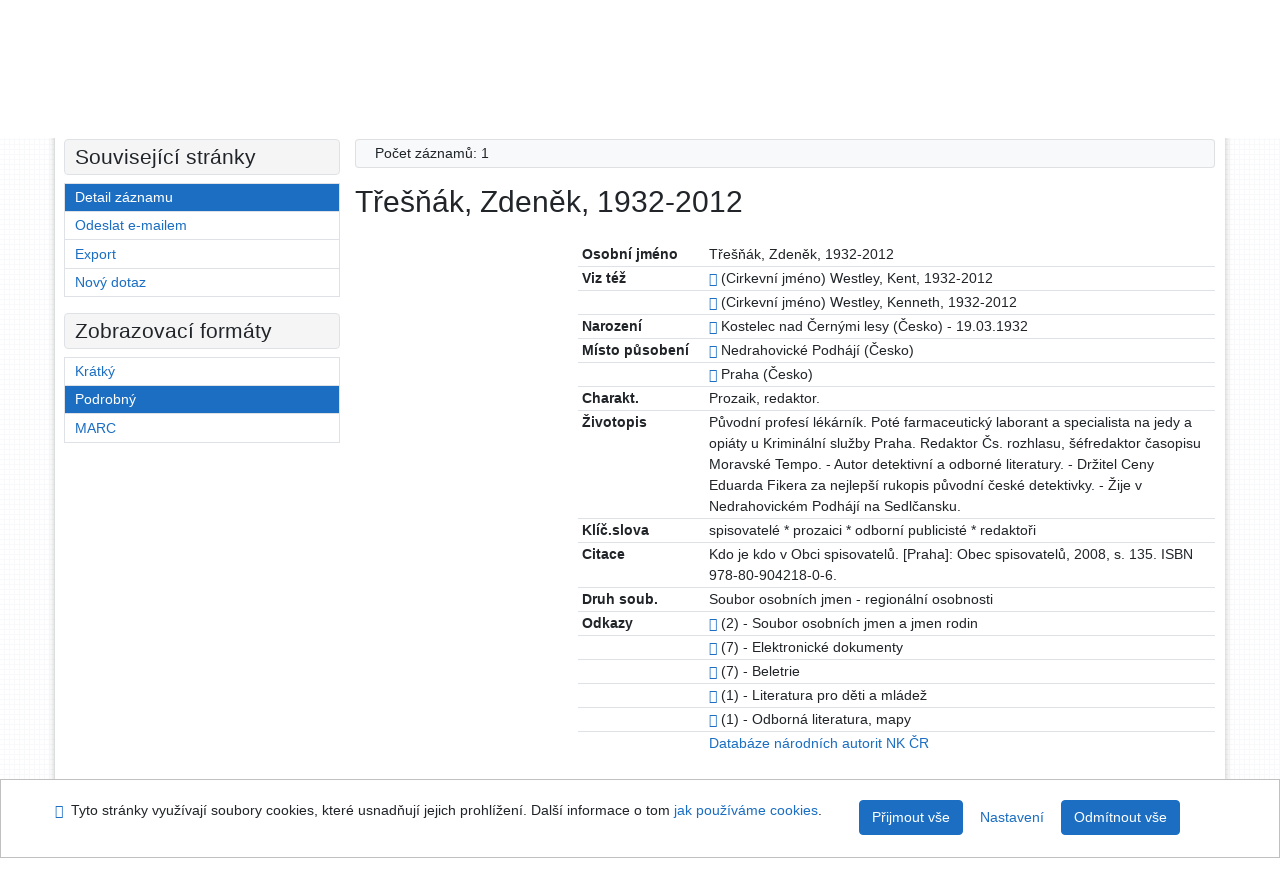

--- FILE ---
content_type: text/html; charset=utf-8
request_url: https://ipac.svkkl.cz/arl-kl/cs/detail-kl_us_auth-p0023412-Tresnak-Zdenek-19322012/
body_size: 9260
content:

<!-- TPL: csp.templates2.parts.root -->
<!DOCTYPE html><html id="detail" lang="cs-CZ" dir="ltr" class=""><head>

<!-- TPL: csp.templates2.parts.head -->
<meta name="viewport" content="width=device-width, initial-scale=1, shrink-to-fit=no"><meta charset="UTF-8"><meta id="ipac" name="author" content="IPAC: Cosmotron Bohemia, s.r.o. - www.cosmotron.cz" data-version="4.8.63a - 22.05.2025" data-login="0" data-ns="" data-url="https://ipac.svkkl.cz/i2/" data-ictx="kl" data-skin="bs1" data-cachebuster="aoq" data-logbasket="0" data-elink="0" data-lang="cs" data-country="CZ" data-scrollup="" data-src="kl_us_cat" data-cookie-choose=1 data-cookie-preferential=0 data-cookie-analytical=0 data-cookie-marketing=0 data-mainjs="">
<!-- TPL: csp.templates2.parts.metaog -->

<!-- TPL: csp.templates2.parts.metalink -->
<link rel="help" href="https://ipac.svkkl.cz/arl-kl/cs/napoveda/?key=detail" title="Nápověda"><link rel="home" href="https://ipac.svkkl.cz/arl-kl/cs/detail-kl_us_auth-p0023412-Tresnak-Zdenek-19322012/"><link rel="alternate" hreflang="cs-CZ" href="https://ipac.svkkl.cz/arl-kl/cs/detail/?&amp;idx=kl_us_auth*p0023412"><link rel="alternate" hreflang="x-default" href="https://ipac.svkkl.cz/arl-kl/cs/detail/?&amp;idx=kl_us_auth*p0023412"><link rel="alternate" hreflang="en-GB" href="https://ipac.svkkl.cz/arl-kl/en/detail/?&amp;idx=kl_us_auth*p0023412"><link rel="manifest" href="https://ipac.svkkl.cz/arl-kl/cs/webmanifest/" title="PWA"><link rel="license" href="https://ipac.svkkl.cz/arl-kl/cs/IPAC/?#ipac-copyright" title="Autorské právo"><link rel="contents" href="https://ipac.svkkl.cz/arl-kl/cs/mapa-stranek/" title="Mapa stránek"><link rel="search" id="opensearch" type="application/opensearchdescription+xml" href="https://ipac.svkkl.cz/arl-kl/cs/opensearch/?type=xml" title="IPAC SVK v Kladně" data-query="Chcete vyhledávací modul OpenSearch nainstalovat?">
<!-- TPL: csp.templates2.parts.metaapp -->
<meta name="mobile-web-app-capable" content="yes"><meta name="apple-mobile-web-app-capable" content="yes"><meta name="apple-mobile-web-app-title" content="SVK v Kladně"><meta name="apple-mobile-web-app-status-bar-style" content="#FFFFFF"><meta name="theme-color" content="#FFFFFF"><meta name="author" content="Středočeská vědecká knihovna v Kladně"><meta name="twitter:dnt" content="on">
<meta name="keywords" content="detail,IPAC"><meta name="description" content="Detail záznamu - Třešňák, Zdeněk, 1932-2012 - Detailní zobrazení záznamu - Středočeská vědecká knihovna v Kladně  "><meta name="robots" content="all"><meta name="google-site-verification" content="F3MvX2tYdt-Lf7r1fL501Mgq6amBsAv39ume8in-1NQ">
<!-- TPL: csp.templates2.parts.headcss -->
<link rel="preload" as="style" href="https://ipac.svkkl.cz/i2/css/bskin1.v-aoq.css"><link rel="stylesheet" href="https://ipac.svkkl.cz/i2/css/bskin1.v-aoq.css"><link rel="stylesheet" media="print" href="https://ipac.svkkl.cz/i2/css/print.v-aoq.css"><link rel="stylesheet" href="https://ipac.svkkl.cz/i2/user/kl/css/buser.v-aoq.css">

<!-- TPL: csp.templates2.detail.meta -->

<!-- TPL: csp.templates2.detail.metalink -->
<link rel="alternate" type="application/marc" href="https://ipac.svkkl.cz/arl-kl/cs/export/?idx=kl_us_auth*p0023412&amp;charset=UTF8&amp;format=LINEMARC" title="MARC - Třešňák, Zdeněk, 1932-2012"><link rel="alternate" type="application/marc" href="https://ipac.svkkl.cz/arl-kl/cs/export/?idx=kl_us_auth*p0023412&amp;charset=UTF8&amp;format=ISO2709" title="MARC ISO2709 - Třešňák, Zdeněk, 1932-2012"><link rel="alternate" type="application/marcxml+xml" href="https://ipac.svkkl.cz/arl-kl/cs/export/?idx=kl_us_auth*p0023412&amp;charset=UTF8&amp;format=XML" title="MARC XML - Třešňák, Zdeněk, 1932-2012"><link rel="preconnect" href="https://cache2.obalkyknih.cz" crossorigin="anonymous"><link rel="dns-prefetch" href="https://cache2.obalkyknih.cz"><link rel="alternate" type="application/vcard+xml" href="https://ipac.svkkl.cz/arl-kl/cs/detail-kl_us_auth-p0023412-Tresnak-Zdenek-19322012/?st=feed&amp;feed=calendar&amp;format=vcx"><link rel="alternate" type="text/vcard" href="https://ipac.svkkl.cz/arl-kl/cs/detail-kl_us_auth-p0023412-Tresnak-Zdenek-19322012/?st=feed&amp;feed=calendar&amp;format=vcf"><link rel="canonical" href="https://ipac.svkkl.cz/arl-kl/cs/detail-kl_us_auth-p0023412-Tresnak-Zdenek-19322012/">
<!-- TPL: csp.templates2.detail.metaog -->
<meta property="og:url" prefix="og: https://ogp.me/ns/og#" content="https://ipac.svkkl.cz/arl-kl/cs/detail-kl_us_auth-p0023412-Tresnak-Zdenek-19322012/"><meta property="og:title" prefix="og: https://ogp.me/ns/og#" content="Třešňák, Zdeněk, 1932-2012"><meta property="profile:first_name" prefix="profile: https://ogp.me/ns/profile#" content="Zdeněk"><meta property="profile:last_name" prefix="profile: https://ogp.me/ns/profile#" content="Třešňák">
<!-- TPL: csp.templates2.detail.metatwitter -->
<meta name="twitter:card" prefix="twitter: https://ogp.me/ns/twitter#" content="summary"><meta name="twitter:title" prefix="twitter: https://ogp.me/ns/twitter#" content="Třešňák, Zdeněk, 1932-2012"><meta name="twitter:url" prefix="twitter: https://ogp.me/ns/twitter#" content="https://ipac.svkkl.cz/arl-kl/cs/detail-kl_us_auth-p0023412-Tresnak-Zdenek-19322012/">
<!-- TPL: csp.templates2.detail.metaszn -->
<meta name="szn:galleries-image-link" content="https://ipac.svkkl.cz/arl-kl/cs/detail-kl_us_auth-p0023412-Tresnak-Zdenek-19322012/?st=feed&amp;feed=sznimages">
<!-- TPL: csp.templates2.detail.schemaperson -->
<script type="application/ld+json">
{
  "@context": "https://schema.org",
  "@type": "Person",
  "@id": "klusauthp0023412",
  "url": "https://ipac.svkkl.cz/arl-kl/cs/detail-kl_us_auth-p0023412-Tresnak-Zdenek-19322012/",
  "birthDate": "1932",
  "deathDate": "2012",
  "givenName": "Zdeněk",
  "familyName": "Třešňák",
  "name": "Zdeněk Třešňák"
}
</script>
<script data-main="https://ipac.svkkl.cz/i2/js/conf.detail.v-aoq.js" src="https://ipac.svkkl.cz/i2/js/require.v-aoq.js"></script>
<!-- TPL: csp.templates2.parts.body -->
<title>
Třešňák, Zdeněk, 1932-2012
</title>
</head>
<body class="nojs kl_us_cat">
<div id="body">
<div id="page" class="container">

<!-- TPL: csp.templates2.parts.accessibilitynav -->
<div id="accessibility-nav" class="sr-only sr-only-focusable" data-scrollup-title="Přesunout se na začátek stránky"><nav aria-label="Odkazy k přeskočení">
<ul>
<li><a accesskey="0" href="#content">Přejít na obsah</a></li><li><a href="#nav">Přejít na menu</a></li><li><a href="https://ipac.svkkl.cz/arl-kl/cs/prohlaseni-o-pristupnosti/?#content" accesskey="1" title="Prohlášení o webové přístupnosti" aria-label="Prohlášení o webové přístupnosti">Prohlášení o webové přístupnosti</a></li></ul>
</nav>
</div>
<!-- TPL: csp.user.kl.templates2.parts.header -->
<div id="header" class="container"><header>
<div class="row"><div id="brand" class="col-lg-7 col-md-7 col-sm-6 col-12"><p class="title">
<a href="https://ipac.svkkl.cz/arl-kl/cs/index/" rel="nofollow" title="Středočeská vědecká knihovna v Kladně" aria-label="Středočeská vědecká knihovna v Kladně"><img class="pt-2 pb-3 pl-0" height="100" src="https://ipac.svkkl.cz/i2/user/kl/img/logo.svg" alt="logo Středočeská vědecká knihovna v Kladně"><span class="sr-only">Středočeská vědecká knihovna v Kladně</span></a></p>
</div><div id="header-info-box" class="col-lg-5 col-md-5 col-sm-6 col-12"><div class="container">
<!-- TPL: csp.templates2.parts.languages -->
<div id="language" class="mb-2 lang"><div class="cs btn active first"><a dir="ltr" rel="alternate" href="https://ipac.svkkl.cz/arl-kl/cs/detail/?&amp;idx=kl_us_auth*p0023412" hreflang="cs-CZ" lang="cs-CZ" title="Česká verze" aria-label="Česká verze"><i aria-hidden="true" class="flag-cs"></i> Česky</a></div><div class="en btn x last"><a dir="ltr" rel="alternate" href="https://ipac.svkkl.cz/arl-kl/en/detail/?&amp;idx=kl_us_auth*p0023412" hreflang="en-GB" lang="en-GB" title="English version" aria-label="English version"><i aria-hidden="true" class="flag-en"></i> English</a></div></div><div id="basket-info"><a href="https://ipac.svkkl.cz/arl-kl/cs/kosik/" aria-live="polite" rel="nofollow" class="ibasket btn btn-light" data-title="V košíku" title="V košíku 0" aria-label="V košíku 0"><i class="icon-basket" aria-hidden="true"></i>
V košíku (<output class="count">0</output>)</a></div></div></div></div></header>

<!-- TPL: csp.templates2.parts.mainmenu -->
<nav id="nav" class="navbar navbar-expand-lg"  aria-label="Hlavní menu">
<button type="button" aria-label="Boční menu" class="navbar-toggler collapsed btn-nav"  data-toggle="collapse" aria-controls="nav-aside" data-target="#nav-aside" id="btn-aside">
<i aria-hidden="true" class="icon-aside"></i>
</button>
<button type="button" aria-label="Hlavní menu" class="navbar-toggler collapsed btn-nav" id="btn-nav" data-toggle="collapse" aria-controls="nav-main" data-target="#nav-main">
<i aria-hidden="true" class="icon-menu"></i>
</button>
<div class="collapse navbar-collapse" id="nav-main"><ul class="navbar-main navbar-nav mr-auto">
<li id="nav-search" class="first nav-item">
<a href="https://ipac.svkkl.cz/arl-kl/cs/index/" title="Vyhledávání v online katalogu" aria-label="Vyhledávání v online katalogu" rel="nofollow" class="nav-link">Vyhledávání</a>
</li>
<li id="nav-account" class="nav-item">
<a href="https://ipac.svkkl.cz/arl-kl/cs/konto/" title="Informace o účtě uživatele" aria-label="Informace o účtě uživatele" rel="nofollow" class="nav-link">Konto</a>
</li>
<li id="nav-settings" class="nav-item">
<a href="https://ipac.svkkl.cz/arl-kl/cs/nastaveni/" title="Nastavení" aria-label="Nastavení" rel="nofollow" class="nav-link">Nastavení účtu</a>
</li>
<li id="nav-help" class="nav-item">
<a href="https://ipac.svkkl.cz/arl-kl/cs/napoveda/?key=detail" title="Nápověda k online katalogu IPAC" aria-label="Nápověda k online katalogu IPAC" class="nav-link">Nápověda</a>
</li>
<li id="nav-prereg" class="nav-item">
<a href="https://ipac.svkkl.cz/arl-kl/cs/predregistrace/" title="Formulář na předregistraci uživatele do knihovny" aria-label="Formulář na předregistraci uživatele do knihovny" class="nav-link">Předregistrace</a>
</li>

</ul>
<ul class="navbar-login navbar-nav">

<!-- TPL: csp.templates2.parts.menuaccount -->

<!-- TPL: csp.templates2.parts.ladenkalink -->
<li id="nav-login" class="nav-item"><a href="https://ipac.svkkl.cz/arl-kl/cs/prihlaseni/?opal=detail&amp;idx=kl_us_auth*p0023412" class="nav-link " title="Přihlášení uživatele do online katalogu" aria-label="Přihlášení uživatele do online katalogu"><i aria-hidden="true" class="icon-user"></i>&nbsp; Přihlášení</a></li></ul>
</div></nav>
</div><main id="content">

<!-- TPL: csp.templates2.parts.breadcrumb -->
<script type="application/ld+json">
{
    "@context": "https://schema.org",
    "@graph": [{
        "@type": "WebSite",
        "@id": "https://ipac.svkkl.cz/arl-kl/cs/index/",
        "url": "https://ipac.svkkl.cz/arl-kl/cs/index/",
        "version": "4.8.63a - 22.05.2025",
        "name": "Středočeská vědecká knihovna v Kladně",
        "description": "Detail záznamu - Třešňák, Zdeněk, 1932-2012 - Detailní zobrazení záznamu - Středočeská vědecká knihovna v Kladně  ",
        "inLanguage": "cs",
        "potentialAction": {
            "@type": "SearchAction",
            "target": "https://ipac.svkkl.cz/arl-kl/cs/vysledky/?field=G&amp;search=Hledat&amp;term={q}",
            "query-input": "name=q"
        }
    }, {
        "@type": "WebPage",
        "@id": "https://ipac.svkkl.cz/arl-kl/cs/detail-kl_us_auth-p0023412-Tresnak-Zdenek-19322012/",
        "url": "https://ipac.svkkl.cz/arl-kl/cs/detail-kl_us_auth-p0023412-Tresnak-Zdenek-19322012/",
        "name": "Detail záznamu",
        "description": "Detailní zobrazení záznamu",
        "inLanguage": "cs"
    }
    ,{
        "@type": "BreadcrumbList",
        "itemListElement": [
            {
            "@type": "ListItem",
            "position": 1,
            "item": {
                "@id": "https://ipac.svkkl.cz/arl-kl/cs/index/",
                "name": "Hlavní stránka"
                }
            }
,            {
            "@type": "ListItem",
            "position": 2,
            "item": {
                "@id": "https://ipac.svkkl.cz/arl-kl/cs/detail-kl_us_auth-p0023412-Tresnak-Zdenek-19322012/",
                "name": "Detail záznamu"
                }
            }
        ]
    }
    ]
}
</script>

<!-- TPL: csp.templates2.parts.systemalert -->

<!-- TPL: csp.templates2.parts.ladenka -->

<!-- TPL: csp.templates2.detail.main -->

<!-- TPL: csp.templates2.detail.page -->
<div id="outer" class="row"><div id='bside'><div id="inner" class="container">
<!-- TPL: csp.templates2.detail.paging -->
<div class="resultbox card card-body bg-light mb-3"><div class="row justify-content-between"><div class="query-info align-self-center col-sm-12 ">Počet záznamů: 1 &nbsp;
</div></div></div><div class="row"><div class=""><div class="container"><h1>Třešňák, Zdeněk, 1932-2012</h1></div></div></div>
<!-- TPL: csp.templates2.detail.zf -->
<div id="result-body"><ol class="list-group">

<!-- TPL: csp.user.kl.templates2.result.zdetail -->
<li data-idx="kl_us_auth*p0023412"  id="item-kl_us_authp0023412" class="list-group-item result-item odd zf-detail kl_us_auth "><div class="li-row row"><div class="format col-sm-9"><div class="zf"><!-- zf: TF_US_A_U_KL: -->
<!-- fmtRec: TF_US_AUTH_UF_I -->
<!-- TPL: csp.templates2.zf.tf -->
<div class="table-responsive"><div id="toolbar-t1tf-kl_us_authp0023412"></div><table class="table table-sm zfTF" data-check-on-init="true" data-btn-resize="true" data-mobile-responsive="true" data-toolbar="#toolbar-t1tf-kl_us_authp0023412" id="t1tf-kl_us_authp0023412">
<col class="zf_prefix"><col class="zf_value">
<tr><th scope="row" data-sortable="true">Osobní jméno</th><td>Třešňák, Zdeněk, 1932-2012
</td></tr><tr><th scope="row" data-sortable="true">Viz též</th><td><a href="https://ipac.svkkl.cz/arl-kl/cs/detail-kl_us_auth-0415245-Westley-Kent-19322012/?qt=mg" title="Odkaz na související záznam (search kl_us_auth T001=0415245)" aria-label="Odkaz na související záznam"><span class="icon-search" aria-hidden="true"></span></a> (Cirkevní jméno)  Westley, Kent, 1932-2012
</td></tr><tr><th scope="row" data-sortable="true"></th><td><a href="https://ipac.svkkl.cz/arl-kl/cs/detail-kl_us_auth-0415246-Westley-Kenneth-19322012/?qt=mg" title="Odkaz na související záznam (search kl_us_auth T001=0415246)" aria-label="Odkaz na související záznam"><span class="icon-search" aria-hidden="true"></span></a> (Cirkevní jméno)  Westley, Kenneth, 1932-2012
</td></tr><tr><th scope="row" data-sortable="true">Narození</th><td><a href="https://ipac.svkkl.cz/arl-kl/cs/detail-kl_us_auth-g0000488-Kostelec-nad-cernymi-lesy-cesko/?qt=mg" title="Odkaz na související záznam (search kl_us_auth T001=g0000488)" aria-label="Odkaz na související záznam"><span class="icon-search" aria-hidden="true"></span></a> Kostelec nad Černými lesy (Česko) - 19.03.1932
</td></tr><tr><th scope="row" data-sortable="true">Místo působení</th><td><a href="https://ipac.svkkl.cz/arl-kl/cs/detail-kl_us_auth-g0005559-Nedrahovicke-Podhaji-cesko/?qt=mg" title="Odkaz na související záznam (search kl_us_auth T001=g0005559)" aria-label="Odkaz na související záznam"><span class="icon-search" aria-hidden="true"></span></a> Nedrahovické Podhájí (Česko)
</td></tr><tr><th scope="row" data-sortable="true"></th><td><a href="https://ipac.svkkl.cz/arl-kl/cs/detail-kl_us_auth-g0001154-Praha-cesko/?qt=mg" title="Odkaz na související záznam (search kl_us_auth T001=g0001154)" aria-label="Odkaz na související záznam"><span class="icon-search" aria-hidden="true"></span></a> Praha (Česko)
</td></tr><tr><th scope="row" data-sortable="true">Charakt.</th><td>Prozaik, redaktor.
</td></tr><tr><th scope="row" data-sortable="true">Životopis</th><td>Původní profesí lékárník. Poté farmaceutický laborant a specialista na jedy a opiáty u Kriminální služby Praha. Redaktor Čs. rozhlasu, šéfredaktor časopisu Moravské Tempo. - Autor detektivní a odborné literatury. - Držitel Ceny Eduarda Fikera za nejlepší rukopis původní české detektivky. - Žije v Nedrahovickém Podhájí na Sedlčansku.
</td></tr><tr><th scope="row" data-sortable="true">Klíč.slova</th><td>spisovatelé * prozaici * odborní publicisté * redaktoři
</td></tr><tr><th scope="row" data-sortable="true">Citace</th><td>Kdo je kdo v Obci spisovatelů. [Praha]: Obec spisovatelů, 2008, s. 135. ISBN 978-80-904218-0-6.
</td></tr><tr><th scope="row" data-sortable="true">Druh soub.</th><td>Soubor osobních jmen - regionální osobnosti
</td></tr><tr><th scope="row" data-sortable="true">Odkazy</th><td><a href="https://ipac.svkkl.cz/arl-kl/cs/vysledky/?src=kl_us_auth&amp;field=AUK1&amp;term=%22%5Ekl_us_auth%5C*p0023412%5C*t100a%5E%22&amp;qt=mg" title="Odkaz na související záznam (search kl_us_auth AUK1=&#34;^kl_us_auth\*p0023412\*t100a^&#34;)" aria-label="Odkaz na související záznam"><span class="icon-search" aria-hidden="true"></span></a> (2) - Soubor osobních jmen a jmen rodin
</td></tr><tr><th scope="row" data-sortable="true"></th><td><a href="https://ipac.svkkl.cz/arl-kl/cs/vysledky/?src=kl_us_cat&amp;field=AUK1&amp;term=%22%5Ekl_us_auth%5C*p0023412%5C*amg%5E%22&amp;qt=mg" title="Odkaz na související záznam (search kl_us_cat AUK1=&#34;^kl_us_auth\*p0023412\*amg^&#34;)" aria-label="Odkaz na související záznam"><span class="icon-search" aria-hidden="true"></span></a> (7) - Elektronické dokumenty
</td></tr><tr><th scope="row" data-sortable="true"></th><td><a href="https://ipac.svkkl.cz/arl-kl/cs/vysledky/?src=kl_us_cat&amp;field=AUK1&amp;term=%22%5Ekl_us_auth%5C*p0023412%5C*xbel%5E%22&amp;qt=mg" title="Odkaz na související záznam (search kl_us_cat AUK1=&#34;^kl_us_auth\*p0023412\*xbel^&#34;)" aria-label="Odkaz na související záznam"><span class="icon-search" aria-hidden="true"></span></a> (7) - Beletrie
</td></tr><tr><th scope="row" data-sortable="true"></th><td><a href="https://ipac.svkkl.cz/arl-kl/cs/vysledky/?src=kl_us_cat&amp;field=AUK1&amp;term=%22%5Ekl_us_auth%5C*p0023412%5C*xdet%5E%22&amp;qt=mg" title="Odkaz na související záznam (search kl_us_cat AUK1=&#34;^kl_us_auth\*p0023412\*xdet^&#34;)" aria-label="Odkaz na související záznam"><span class="icon-search" aria-hidden="true"></span></a> (1) - Literatura pro děti a mládež
</td></tr><tr><th scope="row" data-sortable="true"></th><td><a href="https://ipac.svkkl.cz/arl-kl/cs/vysledky/?src=kl_us_cat&amp;field=AUK1&amp;term=%22%5Ekl_us_auth%5C*p0023412%5C*xodb%5E%22&amp;qt=mg" title="Odkaz na související záznam (search kl_us_cat AUK1=&#34;^kl_us_auth\*p0023412\*xodb^&#34;)" aria-label="Odkaz na související záznam"><span class="icon-search" aria-hidden="true"></span></a> (1) - Odborná literatura, mapy
</td></tr><tr><th scope="row" data-sortable="true"></th><td><a href="https://aleph.nkp.cz/F/?ccl_term=wau=jk01140287&func=find-c&local_base=aut">Databáze národních autorit NK ČR</a>
</td></tr></table>
</div></div></div><div class="aside col-sm-3">
<!-- TPL: csp.user.kl.templates2.result.image -->
<div class="img"></div></div></div>
<!-- TPL: csp.templates2.result.tabs -->
<ul class="mt-3 nav nav-tabs" role="tablist">
</ul>
<div class="tab-content" id="tab-content1"></div>
<!-- TPL: csp.templates2.result.gallery -->
<div id="osd1-root" class="openseadragon-root"><div id="osd1-toolbar" class="openseadragon-toolbar"><div class="btn-toolbar justify-content-between" role="toolbar"><div class="btn-group" role="group"><button id="osd1-btn-zoomin" data-config="zoomInButton" title="Přiblížit obrázek" aria-label="Přiblížit obrázek" type="button" class="btn btn-light btn-zoomin"><i aria-hidden="true" class="icon-plus"></i></button>
<button id="osd1-btn-zoomout" data-config="zoomOutButton" title="Oddálit obrázek" aria-label="Oddálit obrázek" type="button" class="btn btn-light btn-zoomout"><i aria-hidden="true" class="icon-minus"></i></button>
<button id="osd1-btn-home" data-config="homeButton" title="Původní velikost obrázku" aria-label="Původní velikost obrázku" type="button" class="btn btn-light btn-home"><i class="icon-home"></i></button>
<button id="osd1-btn-fullpage" data-config="fullPageButton" title="Přepnout celou stránku" aria-label="Přepnout celou stránku" type="button" class="btn btn-light btn-fullpage"><i aria-hidden="true" class="icon-normalscreen"></i></button>
<button id="osd1-btn-info" title="Info" aria-label="Info" type="button" class="btn btn-light btn-info"><i aria-hidden="true" class="icon-info"></i> <span class="head-openseadragon-title"></span></button>
</div><div class="btn-group" role="group"><button id="osd1-btn-rotateleft" data-config="rotateLeftButton" title="Otočit doleva" aria-label="Otočit doleva" type="button" class="btn btn-light btn-rotateleft"><i aria-hidden="true" class="icon-undo"></i></button>
<button id="osd1-btn-rotateright" data-config="rotateRightButton" title="Otočit doprava" aria-label="Otočit doprava" type="button" class="btn btn-light btn-rotateright"><i aria-hidden="true" class="icon-redo"></i></button>
<a id="osd1-btn-download" title="Stáhnout" aria-label="Stáhnout" role="button" download href="#" target="_blank" class="btn btn-light btn-download"><i aria-hidden="true" class="icon-export"></i></a><span id="osd1-text-currentpage" class="btn text-currentpage"></span><button id="osd1-btn-previous" data-config="previousButton" title="Předcházející strana" aria-label="Předcházející strana" type="button" class="btn btn-light btn-previous"><i aria-hidden="true" class="icon-menu-left"></i></button>
<button id="osd1-btn-next" data-config="nextButton" title="Další strana" aria-label="Další strana" type="button" class="btn btn-light btn-next"><i aria-hidden="true" class="icon-menu-right"></i></button>
</div></div></div><div id="osd1" class="openseadragon" data-data="#tpl-json-osd1" data-dataurl="https://ipac.svkkl.cz/arl-kl/cs/detail/?type=xml&amp;st=ajax" data-toolbar="#osd1-toolbar" data-source="#osd1-source"><noscript>
</noscript>
</div><div><ul id="osd1-source" class="nav row openseadragon-source">

</ul>
<script id="tpl-json-osd1" type="text/x-jsrender">
[
]
</script>
</div></div>
<!-- TPL: csp.templates2.result.operations -->
<div class="nav5"><nav class="navbar bg-light pl-0" aria-label="Odkazy k záznamu">
<ul class="nav nav-pills">
<li class="basket nav-item" aria-live="assertive"><a href="https://ipac.svkkl.cz/arl-kl/cs/kosik/?idx=kl_us_auth*p0023412&amp;add=1" rel="nofollow" role="button" data-idx="kl_us_auth*p0023412" aria-controls="basket-info" aria-label="Vložit do košíku: Třešňák, Zdeněk, 1932-2012" title="Vložit do košíku: Třešňák, Zdeněk, 1932-2012" class="addcart nav-link"><i aria-hidden="true" class="icon-basket"></i>&nbsp; Do košíku</a></li><li class="permalink nav-item"><a href="https://ipac.svkkl.cz/arl-kl/cs/detail-kl_us_auth-p0023412-Tresnak-Zdenek-19322012/" class="url nav-link" rel="bookmark" data-title="Třešňák, Zdeněk, 1932-2012" title="Trvalý odkaz na záznam: Třešňák, Zdeněk, 1932-2012" aria-label="Trvalý odkaz na záznam: Třešňák, Zdeněk, 1932-2012"><i aria-hidden="true" class="icon-permalink"></i>&nbsp; Trvalý odkaz</a></li><li class="bookmark nav-item"><a href="https://ipac.svkkl.cz/arl-kl/cs/bookmark/?idx=kl_us_auth*p0023412&amp;disprec=1&amp;idx=kl_us_auth*p0023412" rel="nofollow" class="nav-link" title="Nástroj pro práci se záznamem: Třešňák, Zdeněk, 1932-2012" aria-label="Nástroj pro práci se záznamem: Třešňák, Zdeněk, 1932-2012"><i aria-hidden="true" class="icon-bookmark"></i>&nbsp; Bookmark</a></li><li class="comment nav-item">
<!-- TPL: csp.templates2.rating.operation -->
</li><li class="mydoc nav-item"><a href="https://ipac.svkkl.cz/arl-kl/cs/vybrane-dokumenty/?idx=kl_us_auth*p0023412&amp;f_new=1&amp;idx=kl_us_auth*p0023412" data-modal-login="1" rel="nofollow" class="nav-link" title="Seznam a správa dokumentů uživatele: Třešňák, Zdeněk, 1932-2012" aria-label="Seznam a správa dokumentů uživatele: Třešňák, Zdeněk, 1932-2012"><i aria-hidden="true" class="icon-mydocuments"></i>&nbsp;Vybrané dokumenty</a></li><li class="nav-item facebook">
<div class='fb-share-button nav-link' data-href='https%3A%2F%2Fipac.svkkl.cz%2Farl-kl%2Fcs%2Fdetail-kl_us_auth-p0023412-Tresnak-Zdenek-19322012%2F' data-layout='button' data-size='small'><a class='fb-xfbml-parse-ignore' rel='external' target='_blank' href='https://www.facebook.com/sharer/sharer.php?u=https%3A%2F%2Fipac.svkkl.cz%2Farl-kl%2Fcs%2Fdetail-kl_us_auth-p0023412-Tresnak-Zdenek-19322012%2F' title='Sdílet na Facebooku'><i class='icon-facebook' aria-hidden='true'></i>  Sdílet</a></div></li></ul>
</nav>
</div></li></ol>
</div>
<!-- TPL: csp.templates2.detail.map -->

<!-- TPL: csp.templates2.detail.paging -->
<div class="resultbox card card-body bg-light mb-3"><div class="row justify-content-between"><div class="query-info align-self-center col-sm-12 ">Počet záznamů: 1 &nbsp;
</div></div></div></div></div>
<!-- TPL: csp.templates2.detail.aside -->
<div id="aside" class="navbar-expand-lg"><div class="collapse navbar-collapse" id="nav-aside"><aside aria-label="Související stránky">
<!-- TPL: csp.templates2.detail.submenu -->
<div id="nav1" class="part"><h2>Související stránky</h2><ul class="nav flex-column"><li id="nav1-detail" class="nav-item"><a href="https://ipac.svkkl.cz/arl-kl/cs/detail-kl_us_auth-p0023412-Tresnak-Zdenek-19322012/" class="nav-link active" title="Detailní zobrazení záznamu" aria-label="Detailní zobrazení záznamu">Detail záznamu</a></li><li id="nav1-mail" class="nav-item"><a href="https://ipac.svkkl.cz/arl-kl/cs/odeslat-email/?idx=kl_us_auth*p0023412" rel="nofollow" class="nav-link" title="Odeslání záznamů na e-mail" aria-label="Odeslání záznamů na e-mail">Odeslat e-mailem</a></li><li id="nav1-export" class="nav-item"><a href="https://ipac.svkkl.cz/arl-kl/cs/export/?idx=kl_us_auth*p0023412" rel="nofollow" class="nav-link" title="Export záznamu" aria-label="Export záznamu">Export</a></li><li id="nav1-new" class="nav-item"><a href="https://ipac.svkkl.cz/arl-kl/cs/index/" rel="nofollow" class="nav-link" title="Vyhledávání v online katalogu" aria-label="Vyhledávání v online katalogu">Nový dotaz</a></li></ul></div><div id="format" class="part"><h2>Zobrazovací formáty</h2><ul class="nav flex-column"><li class="nav-item"><a href="https://ipac.svkkl.cz/arl-kl/cs/detail/?zf=SHORT&amp;idx=kl_us_auth*p0023412" class="nav-link " rel="nofollow" title="Formát: Krátký" aria-label="Formát: Krátký">Krátký</a></li><li class="nav-item"><a href="https://ipac.svkkl.cz/arl-kl/cs/detail/?zf=TF_US_A_U_KL&amp;idx=kl_us_auth*p0023412" class="nav-link active" rel="nofollow" title="Formát: Podrobný" aria-label="Formát: Podrobný">Podrobný</a></li><li class="nav-item"><a href="https://ipac.svkkl.cz/arl-kl/cs/detail/?zf=DATA&amp;idx=kl_us_auth*p0023412" class="nav-link " rel="nofollow" title="Formát: MARC" aria-label="Formát: MARC">MARC</a></li></ul></div>
<!-- TPL: csp.templates2.parts.headaside -->

<!-- TPL: csp.templates2.parts.footeraside -->
</aside></div></div></div>
<!-- TPL: csp.templates2.result.jstemplate -->

<!-- TPL: csp.templates2.parts.jstable -->
<script id="tpl-toolbar" type="text/x-jsrender">
{{if isform}}
<button type="button" data-toggle="tooltip" data-link="{on ~doCheck}" id="btn-check-{{:id}}" class="btn-check btn btn-light" aria-label="Označit vše" title="Označit vše">
<i class="icon-check" aria-hidden="true"></i>
</button>
<button type="button" data-toggle="tooltip" data-link="{on ~doUnCheck}" id="btn-uncheck-{{:id}}" class="btn-uncheck btn btn-light" aria-label="Odznačit vše" title="Odznačit vše">
<i class="icon-uncheck" aria-hidden="true"></i>
</button>
{{/if}}
</script>
<script id="tpl-table-loading" type="text/x-jsrender">
<span class="icon-loading" aria-hidden="true" aria-live="polite" role="alert" aria-busy="true" aria-label="Načítání"><span role="progressbar" aria-valuetext="Načítání"><i class="icon-loading" aria-hidden="true"></i></span></span></script>
<script id="tpl-table-price" type="text/x-jsrender">
<span class="{{:class}}"><b>{{:sign}}</b>{{:price}}</span></script><script id="tpl-loading" type="text/x-jsrender">
<div class="ipac-loading" role="alert" aria-live="polite" aria-busy="true" aria-label="Načítání"><span role="progressbar" aria-valuetext="Načítání"><i class="icon-loading" aria-hidden="true"></i></span></div></script>
<script id="tpl-permalink" type="text/x-jsrender"  title="Trvalý odkaz na záznam">
<h3>{{:title}}</h3>
<p class="link"><a href="{{:href}}">Přejít na stránku</a></p>
<div role="form"><div class="form-group"><label for="plink-l" class="col-sm-12">Zkopírovat do schránky</label>
<div class="col-sm-12"><div class="input-group"><input readonly="readonly" class="form-control" onclick="this.select();" inputmode="none" type="url" value="{{:href}}" id="plink-l"><div role="button" class="input-group-append input-group-text ipac-clipboard btn" data-toggle="tooltip" data-clipboard-action="copy" aria-controls="plink-l" data-clipboard-target="#plink-l" title="Zkopírovat do schránky" data-title="Zkopírováno do schránky"><i class="icon-copy" aria-hidden="true"></i>
</div></div></div></div></div></script>
<script id="tpl-contact-map" type="text/x-jsrender">
<strong>{{:name}}</strong><br>
{{if src}}<img alt="{{:name}}" src="{{:src}}" class="img-thumbnail" width="150"><br>{{/if}}
{{if street}}<br>{{:street}}{{/if}}
{{if locality}}<br>{{:locality}}{{/if}}
</script>
<script id="tpl-weather-tooltip" type="text/x-jsrender">
<div class="card p-2 text-nowrap"><div>{{:day}}{{:year}}</div><div>{{:txmax}} <b style="color:{{:maxcolor}};">{{if max}}{{:max}}{{else}} {{/if}}</b></div><div>{{:txmin}} <b style="color:{{:mincolor}};">{{if min}}{{:min}}{{else}} {{/if}}</b></div>{{if note}}<div>{{:note}}</div>{{/if}}
</div></script>
<script id="tpl-btn-more" type="text/x-jsrender">
<a href="javascript:void(0);" role="button" class="more" aria-expanded="false" aria-label="{{:title}}" title="{{:title}}">{{:text}}</a></script>
<script id="tpl-btn-affix" type="text/x-jsrender">
<a href="javascript:;" data-link="{on ~doClick}" role="button" class="btn btn-light btn-sm" title="{{:title}}" aria-label="{{:title}}" aria-pressed="{{:pressed}}"><i class="icon-{{:icon}}" aria-hidden="true"></i></a></script>
<!-- TPL: csp.templates2.parts.tail -->
<br class="clearfix">
</main><!-- /#content -->
<!-- TPL: csp.templates2.parts.toplist -->
<div id="fuh"></div>
<!-- TPL: csp.templates2.parts.nojs -->
<noscript><p class="alert alert-warning" role="alert">
Pro plnou funkčnost těchto stránek je nutné povolit JavaScript.
Zde jsou <a href="https://www.enable-javascript.com/cz/" rel="external nofollow" target="_blank" title="enable-javascript.com  - Externí odkaz">instrukce jak povolit JavaScript ve Vašem webovém prohlížeči</a>.
</p></noscript></div><!-- /#page --></div><!-- /#body -->
<!-- TPL: csp.templates2.parts.footer -->
<div id="footer"><div class="container"><footer aria-label="Zápatí" class="row">
<div id="footer-brand" class="col-md-2"><a href="https://ipac.svkkl.cz/arl-kl/cs/index/" rel="home" title="Návrat na úvodní stránku katalogu" aria-label="Návrat na úvodní stránku katalogu"><i class="icon-arl" aria-hidden="true"></i></a></div><div id="nav3" class="col-md-5"><nav>
<ul class="nav">
<li id="nav3-smap" class="first nav-item">
<a href="https://ipac.svkkl.cz/arl-kl/cs/mapa-stranek/" title="Mapa webových stránek online katalogu" aria-label="Mapa webových stránek online katalogu" accesskey="3" class="nav-link">Mapa stránek</a>
</li>
<li id="nav3-accessibility" class="nav-item">
<a href="https://ipac.svkkl.cz/arl-kl/cs/prohlaseni-o-pristupnosti/" title="Prohlášení o webové přístupnosti" aria-label="Prohlášení o webové přístupnosti" class="nav-link">Přístupnost</a>
</li>
<li id="nav3-privacy" class="nav-item">
<a href="https://ipac.svkkl.cz/arl-kl/cs/soukromi/" title="Zásady nakládání s osobními údaji uživatelů" aria-label="Zásady nakládání s osobními údaji uživatelů" class="nav-link">Soukromí</a>
</li>
<li id="nav3-opensearch" class="nav-item">
<a href="https://ipac.svkkl.cz/arl-kl/cs/opensearch/" title="Možnost doplnit do webového prohlížece vyhledávací modul na vyhledávaní v online katalogu" aria-label="Možnost doplnit do webového prohlížece vyhledávací modul na vyhledávaní v online katalogu" class="nav-link">Modul OpenSearch</a>
</li>
<li id="nav3-feedback" class="nav-item">
<a href="https://ipac.svkkl.cz/arl-kl/cs/napiste-nam/" title="Formulář pro zaslání zprávy" aria-label="Formulář pro zaslání zprávy" rel="nofollow" class="nav-link">Napište nám</a>
</li>
<li id="nav3-cookies" class="nav-item">
<a href="https://ipac.svkkl.cz/arl-kl/cs/cookies/" title="Nastavení cookies" aria-label="Nastavení cookies" rel="nofollow" class="nav-link">Nastavení cookies</a>
</li>

</ul>
</nav>
</div><div id="contentinfo" role="contentinfo" class="col-md-5"><p id="footprint">
&nbsp;
<span itemscope="itemscope" itemtype="https://schema.org/Organization"><a itemprop="url" rel="me external" target="_blank" href="http://www.svkkl.cz/"><span itemprop="name">Středočeská vědecká knihovna v Kladně</span></a></span></p>
<p id="cosmotron" itemscope="itemscope" itemtype="https://schema.org/Organization">
©1993-2026 &nbsp;<a href="https://ipac.svkkl.cz/arl-kl/cs/IPAC/" dir="ltr" title="Informace o aplikaci IPAC" aria-label="Informace o aplikaci IPAC"><abbr lang="en-GB" title="Internet Public Access Catalog">IPAC</abbr><time datetime="2025-05-22" title="4.8.63a - 22.5.2025">&nbsp;v.4.8.63a</time></a>&nbsp;-&nbsp; <span dir="ltr"><a itemprop="url" rel="external" target="_blank" href="https://www.cosmotron.cz" title="Web společnosti Cosmotron Bohemia, s.r.o.  - Externí odkaz"><span itemprop="name">Cosmotron Bohemia, s.r.o.</span></a></span></p>
</div></footer>
</div></div><div class="overlay"></div>
<!-- TPL: csp.templates2.parts.jsmodal -->
<script id="tpl-help-modal" type="text/x-jsrender">
<div class="modal fade"  id="detail-modal{{:item}}"  tabindex="-1" role="dialog" aria-labelledby="detail-modal{{:item}}-modal-title" aria-hidden="true"><div class="modal-dialog" role="document"><div class="modal-content"><div class="modal-header "><h1 class="modal-title h3 w-100" id="detail-modal{{:item}}-modal-title">{{:title}} </h1><button type="button" class="close" data-dismiss="modal" aria-label="Zavřít"><span aria-hidden="true">&times;</span></button></div><div class="modal-body">{{:html}}
</div><div class="modal-footer"><button type="button" class="btn btn-light" data-dismiss="modal" aria-label="Zavřít">Zavřít</button></div></div></div></div></script>
<script id="tpl-help-trigger" type="text/x-jsrender">
<span data-toggle="modal" class="btn btn-light" data-target="#detail-modal{{:item}}"><i class="icon-info" aria-hidden="true"></i>
</span></script>
<script id="tpl-ipac-modal" type="text/x-jsrender">
<div class="modal fade {{:type}}" id="{{:id}}" tabindex="-1" role="dialog" aria-labelledby="{{:id}}-title" aria-hidden="true"><div class="modal-dialog {{:size}} {{if centered}}modal-dialog-centered{{/if}}" role="document"><div class="modal-content"><div class="modal-header {{if report}}bg-{{:reportclass}}{{/if}}"><h1 class="modal-title h3" id="{{:id}}-title">{{:name}}</h1>
<button type="button" class="close" data-dismiss="modal" aria-label="Zavřít"><i aria-hidden="true">&times;</i></button>
</div><div class="modal-body{{if report}} collapse border border-{{:reportclass}}{{/if}} {{if center}} text-center{{/if}}" id="{{:id}}-report">{{:body}}
</div><div class="modal-footer">{{if foottext}}<div class="text-left">{{:foottext}}</div>{{/if}}
{{if report}}
<a role="button" class="btn btn-light" data-toggle="collapse" href="#{{:id}}-report" aria-expanded="false" aria-controls="{{:id}}-report"><i class="icon-info" aria-hidden="true"></i>&nbsp; {{:report}}</a>{{/if}}
{{if agree}}
<button type="button" class="btn btn-primary" id="btn-agree" data-link="{on ~doArgee}" data-dismiss="modal">{{if agreeicon}}<i class="{{:agreeicon}}" aria-hidden="true"></i>&nbsp;{{/if}} {{:agree}}</button>
{{/if}}
{{if disagree}}
<button type="button" class="btn btn-light" id="btn-disagree" data-link="{on ~doArgee}" data-dismiss="modal">{{if disagreeicon}}<i class="{{:disagreeicon}}" aria-hidden="true"></i>&nbsp;{{/if}} {{:disagree}}</button>
{{/if}}
{{if link}}
<a id="btn-link" href="{{:href}}" target="{{if linktarget}}{{:linktarget}}{{else}}_self{{/if}}" class="btn btn-{{if linkprimary}}primary{{else}}light{{/if}}{{if linktarget}} external{{/if}}">{{if linkicon}}<i class="{{:linkicon}}" aria-hidden="true"></i>&nbsp;{{/if}} {{:link}}</a>{{/if}}
{{if linkform}}
<form method="post" action="{{:href}}" role="link" target="{{if linktarget}}{{:linktarget}}{{else}}_self{{/if}}">

{{if param1n}}<input type="hidden" name="{{:param1n}}" value="{{:param1v}}"/>{{/if}}
<button id="btn-linkform" type="submit" class="btn btn-{{if linkprimary}}primary{{else}}light{{/if}}">{{if linkicon}}<i class="{{:linkicon}}" aria-hidden="true"></i>&nbsp;{{/if}} {{:linkform}}</button>
</form>{{/if}}
{{if close}}
<button type="button" class="btn btn-light" data-dismiss="modal" aria-label="Zavřít">Zavřít</button>
{{/if}}
</div></div></div></div></script>
<script id="tpl-modal-loading" type="text/x-jsrender">
<div class="modal fade" id="modal-loading" tabindex="-1" aria-labelledby="modal-loading-title" role="dialog" aria-busy="true" aria-label="Načítání" aria-hidden="true"><div class="modal-dialog modal-sm modal-dialog-centered" role="document"><div class="modal-content text-center"><div class="modal-body"><h1 class="modal-title h3" id="modal-loading-title">Načítání&hellip;</h1>
<span role="progressbar" aria-valuetext="Načítání"><i class="icon-loading" aria-hidden="true"></i></span></div></div></div></div></script>
<script id="tpl-tab-loading" type="text/x-jsrender">
<div class="m-auto text-center" role="alert" aria-busy="true" aria-label="Načítání"><h1>Načítání&hellip;</h1>
<span role="progressbar" aria-valuetext="Načítání"><i class="icon-loading" aria-hidden="true"></i></span></div></script>
<script id="tpl-btn-clearable" type="text/x-jsrender">
<button class="btn d-none {{:class}}" type="button" aria-label="{{:label}}" tabindex="-1"><i aria-hidden="true">&times;</i></button>
</script>
<div id="ipac-modal"></div><div class="modal fade"  id="modal-openseadragon"  tabindex="-1" role="dialog" aria-labelledby="modal-openseadragon-modal-title" aria-hidden="true"><div class="modal-dialog modal-sm" role="document"><div class="modal-content"><div class="modal-header "><h1 class="modal-title h3 w-100" id="modal-openseadragon-modal-title">openseadragon </h1><button type="button" class="close" data-dismiss="modal" aria-label="Zavřít"><span aria-hidden="true">&times;</span></button></div><div class="modal-body"><div class="modal-body-fromjs"><!-- Description from JS JSON --></div></div></div></div></div>
<!-- TPL: csp.templates2.cookies.cookiesbar -->
<div class="container-fluid fixed-bottom d-none" id="cookiesbar"><div class="container cookiesbar-body"><div class="row"><div class="col-12 col-md-8 cookiesbar-text"><p>
<i aria-hidden="true" class="icon-info"></i>&nbsp;
Tyto stránky využívají soubory cookies, které usnadňují jejich prohlížení. Další informace o tom
<a href="https://ipac.svkkl.cz/arl-kl/cs/napoveda/?key=cookies" title="Nápověda: jak používáme cookies" aria-label="Nápověda: jak používáme cookies" class="help-link">jak používáme cookies</a>.
</p>
</div><div class="col-12 col-md-4 cookiesbar-btn"><a href="https://ipac.svkkl.cz/arl-kl/cs/cookies/?opt=all&amp;save=1&amp;opal=detail" rel="nofollow" class="btn btn-ajax btn-primary ml-1" title="Přijmout všechny cookies" aria-label="Přijmout všechny cookies">Přijmout vše</a><a href="https://ipac.svkkl.cz/arl-kl/cs/cookies/" rel="nofollow" class="btn btn-link ml-1" title="Nastavení cookies" aria-label="Nastavení cookies">Nastavení</a><a href="https://ipac.svkkl.cz/arl-kl/cs/cookies/?opt=technical&amp;save=1&amp;opal=detail" rel="nofollow" class="btn btn-ajax btn-primary ml-1" title="Přijmout pouze nezbytné cookies" aria-label="Přijmout pouze nezbytné cookies">Odmítnout vše</a></div></div></div></div><div id="fb-root"></div></body>
</html><!-- page-total: 0.16 -->
